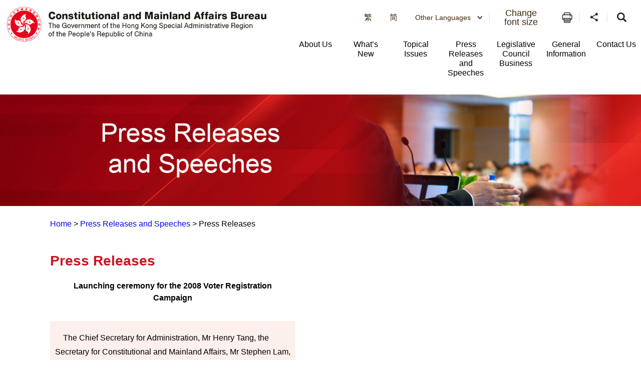

--- FILE ---
content_type: text/html
request_url: https://www.cmab.gov.hk/en/press/press_1767.htm
body_size: 5503
content:
<!DOCTYPE html>
<html
  data-wf-site="5b19fab1f61624266a04756c"
  data-wf-page="5b19fab1f61624e5c7047722"
  lang="en"
>
  <head>
    <meta http-equiv="Content-Type" content="text/html; charset=utf-8" />
    <title>Press Releases (1767) </title>
    <meta content="Press Releases (1767) - CMAB" property="og:title" />

    <meta name="date" content="2024-10-21T00:00:00+08:00" />
    <link href="/css/new.css" rel="stylesheet" type="text/css" />
    <meta name="viewport" content="width=device-width, initial-scale=1" />
    <link
      type="text/css"
      rel="stylesheet"
      href="/css/jplayer.blue.monday.css"
    />
    <link type="text/css" rel="stylesheet" href="/css/swiper.min.css" />
    <meta http-equiv="X-UA-Compatible" content="IE=edge" />
    <meta name="format-detection" content="telephone=no" />
    <link
      href="/css/jplayer.blue.monday.css"
      rel="stylesheet"
      type="text/css"
    />
    <link href="/css/swiper.min.css" rel="stylesheet" type="text/css" />
    <link href="/css/iziModal.min.css" rel="stylesheet" type="text/css" />
    <link href="/css/normalize.css" rel="stylesheet" type="text/css" />
    <link href="/css/components.css" rel="stylesheet" type="text/css" />
    <link href="/css/cmab.css" rel="stylesheet" type="text/css" />
    <link href="/css/new.css" rel="stylesheet" type="text/css" />
    <link href="/css/swiper-and-marquee.css" rel="stylesheet" type="text/css" />
    <link
      href="/css/hahd_photo_gallary_lightbox.css"
      rel="stylesheet"
      type="text/css"
    />
    <link
      href="/css/main_site_footer_sitemap.css"
      rel="stylesheet"
      type="text/css"
    />

    <script src="/js/webfont.js"></script>
    <script src="/js/common.js"></script>

    <link href="/images/favicon.ico" rel="shortcut icon" type="image/x-icon" />
    <!--icon setting-->
    <!-- move from footer_include_common.shtml 20181210 -->
    <script src="/js/jquery-3.7.1.min.js"></script>
    <script src="/js/qrcode.js"></script>

    <!-- gep map -->
    <link href="/css/leaflet.css" rel="stylesheet" type="text/css" />
    <script src="/js/leaflet.js" type="text/javascript"></script>
    <!-- End gep map -->
    <script src="/js/aes_key.js"></script>

    <!-- [if lte IE 9]><script src="/js/placeholders.min.js"></script><![endif] -->

    <!-- added existing js 20181211 -->
    <script src="/tc/common/js/common.js"></script>
    <script src="/tc/common/js/hahd.js"></script>
    <script src="/tc/common/js/popupBox.js"></script>

    <!-- for add footer sitemap -->
    <script src="/js/main_site_footer_sitemap.js"></script>
    <link
      href="/css/main_site_footer_sitemap.css"
      rel="stylesheet"
      type="text/css"
    />

    <link rel="stylesheet" type="text/css" href="/css/monochromestyle.css" />
  </head>

  <body class="main_body">
    <div class="wrapper" id="top">
      <h1 class="a11y--hidden">Press Releases (1767)</h1>
      
      <div data-section="" class="componet_header">
        <script
          src="/tc/common/js/jquery.fancybox-3.4.1.js"
          type="text/javascript"
        ></script>
        <script
          src="/tc/common/js/jcarousellite_1.1.js"
          type="text/javascript"
        ></script>
        <link
          media="screen"
          href="/tc/common/css/jquery.fancybox-3.4.1.css"
          type="text/css"
          rel="stylesheet"
        />

        <script type="text/javascript">
          $(document).ready(function () {
            $(".videoboxes").fancybox({
              width: 512,
              height: 288,
              autoSize: false,
              transitionIn: "none",
              transitionOut: "none",
              type: "iframe",
              padding: 0,
            });
          });
          function checkEnterKeyAndSearchLocator(e) {
            if (e.keyCode == 13) {
              //Press Enter
              searchLocator();
            }
          }
          function searchLocator() {
            window.location.href =
              "/tc/global-elements/estate-locator/index.html?keyword=" +
              document.getElementById("estate_text").value;
            //document.estateLocatorForm.submit();
          }
        </script>

        <style>
          .deskstop_logo.fifthylogo {
            margin-top: 3px;
          }

          .deskstop_logo.fifthylogo img {
            height: 45px;
          }

          .mob_logo.fifthylogo {
            margin-top: 6px;
            padding: 0;
          }

          .mob_logo.fifthylogo img {
            max-width: 50px;
            width: 100%;
          }

          .mob_logo {
            max-width: 60%;
            width: auto;
          }

          @media screen and (max-width: 640px) {
            .mob_logo {
              width: auto;
            }
          }

          @media screen and (max-width: 520px) {
            .mob_logo {
              width: auto;
            }
          }

          @media screen and (max-width: 480px) {
            .mob_logo {
              width: auto;
            }

            .mob_logo.fifthylogo img {
              max-width: 45px;
              width: 100%;
            }

            .mob_logo.fifthylogo {
              margin-top: 6px;
            }
          }

          @media screen and (max-width: 375px) {
            .mob_logo {
              max-width: 58%;
              width: auto;
            }

            .mob_logo.fifthylogo {
              width: 10%;
              margin-top: 9px;
            }
          }
        </style>

        <div class="full_header w-clearfix"></div>

        <img src="/images/Bar_01_tc.jpg" style="width: 100%" />
        <div class="container" style="margin-left: 280px; margin-right: 280px">
          <a class="Link" href="../">主頁</a> > Press Releases (1767) - CMAB
          <div><table border="0" style="width:490px">
<tr>
<td align="center" class="in"><b>Launching ceremony for the 2008 Voter Registration Campaign</b><br/><br/></td>
</tr>
<tr>
<td class="in">
<p>
    The Chief Secretary for Administration, Mr Henry Tang, the Secretary for Constitutional and Mainland Affairs, Mr Stephen Lam, and the Chairman of the Electoral Affairs Commission, Mr Justice Pang Kin-kee, officiated at the launching ceremony for the 2008 Voter Registration Campaign this afternoon (April 5).
</p>
<p>
    Speaking at the ceremony, Mr Tang called on eligible residents who have yet to register as voters, to sign up before the registration deadline on May 16, so that they could vote in the Legislative Council election in September.
</p>
<p>
    He also reminded those registered voters who had changed addresses to inform the Registration and Electoral Office (REO) by June 30. 
</p>
<p>
    The Director of Home Affairs, Mrs Pamela Tan; the Acting Director of Broadcasting, Ms Gracie Foo; and Voter Registration Ambassadors Denise Ho, Alex Fong, Shek Sau and Louisa So, also took part in the campaign launching. A number of Legislative Council Members, District Council Chairmen and Vice-chairmen showed up to support the campaign.
</p>
<p>
    A number of canto-pop singers and the "young politicians" from a Radio Television Hong Kong (RTHK) radio programme performed at the ceremony and helped promote the voter registration messages.
</p>
<p>
    The ceremony was jointly organised by the Constitutional and Mainland Affairs Bureau and RTHK. The REO also set up voter registration counters at the event venue at New Town Plaza, Sha Tin.
</p>
<p>
Ends/Saturday, April 5, 2008
</p>
</td>
</tr>
</table></div>
        </div>
      </div>
    </div>
    <!--footer banner-->

    <div
      class="bottom_usefullinking bottom-sliderpromo-home bottom_usefullinking_slider desktop_display"
    >
      <div class="bottom_sliderpromo_inner">
        <div
          class="promo_slider w-slider"
          data-infinite="1"
          data-duration="500"
          data-autoplay="0"
          data-animation="slide"
          data-delay="10000"
        >
          <div class="w-slider-mask w-slider-mask_with_margin">
            <div class="promo_slide_content w-slide usefulLink_slide_contents">
              <a
                class="btn_promobanner w-inline-block"
                href="javascript:openWindow('#')"
              >
                <div class="btn_promoimg">
                  <img
                    src="/assets/images/banner/equal_opportuities_2425.jpg"
                    style="width: 260px; height: auto; margin-right: 10px"
                    alt="平等機會 "
                    title="平等機會"
                  />
                </div>
              </a>
            </div>
            <div class="promo_slide_content w-slide usefulLink_slide_contents">
              <a
                class="btn_promobanner w-inline-block"
                href="javascript:openWindow('#')"
              >
                <div class="btn_promoimg">
                  <img
                    src="/assets/images/banner/banner-cmab-bayarea.jpg"
                    style="width: 260px; height: auto"
                    alt="粵港澳大灣區"
                    title="粵港澳大灣區"
                  />
                </div>
              </a>
            </div>
            <div class="promo_slide_content w-slide usefulLink_slide_contents">
              <a
                class="btn_promobanner w-inline-block"
                href="javascript:openWindow('#')"
              >
                <div class="btn_promoimg">
                  <img
                    src="/assets/images/banner/sexual_orientation.gif"
                    style="width: 260px; height: auto"
                    alt="消除性傾向歧視"
                    title="消除性傾向歧視"
                  />
                </div>
              </a>
            </div>
            <div class="promo_slide_content w-slide usefulLink_slide_contents">
              <a
                class="btn_promobanner w-inline-block"
                href="javascript:openWindow('#')"
              >
                <div class="btn_promoimg">
                  <img
                    src="/assets/images/banner/Banner_06_TC.png"
                    style="width: 260px; height: auto"
                    alt="港台經濟文化合作協進會"
                    title="港台經濟文化合作協進會"
                  />
                </div>
              </a>
            </div>
          </div>
          <div
            class="promo_banner_left_arrow useful_link_left_arrow w-slider-arrow-left"
          >
            <div class="w-icon-slider-lefts">
              <img src="/assets/images/btn/btn_left_2.svg" alt="Left Button" />
            </div>
          </div>
          <div
            class="promo_banner_right_arrow useful_link_right_arrow w-slider-arrow-right"
          >
            <div class="w-icon-slider-rights">
              <img src="/assets/images/btn/btn_right_2.svg" alt="Left Button" />
            </div>
          </div>
          <div class="slider_news_nav w-slider-nav"></div>
        </div>
      </div>
    </div>

    <div
      class="bottom_usefullinking bottom-sliderpromo-home bottom_usefullinking_slider desktop_display"
    >
      <div class="bottom_sliderpromo_inner">
        <div
          class="promo_slider w-slider"
          data-infinite="1"
          data-duration="500"
          data-autoplay="0"
          data-animation="slide"
          data-delay="10000"
        >
          <div class="w-slider-mask w-slider-mask_with_margin">
            <div class="promo_slide_content w-slide usefulLink_slide_content">
              <a
                class="btn_promobanner w-inline-block"
                href="javascript:openWindow('https://www.policyaddress.gov.hk/2024/tc/ ')"
              >
                <div class="btn_promoimg">
                  <img
                    src="/tc/common/image/home/banner-thumb/Policy-Adress-2024_TC.jpg"
                    style="width: 104.5px"
                    alt="行政長官 2024 年施政報告 "
                    title="行政長官 2024 年施政報告 "
                  />
                </div>
              </a>
            </div>
            <div class="promo_slide_content w-slide usefulLink_slide_content">
              <a
                class="btn_promobanner w-inline-block"
                href="javascript:openWindow('https://www.budget.gov.hk/2024/chi/index.html ')"
              >
                <div class="btn_promoimg">
                  <img
                    src="/tc/common/image/home/banner-thumb/BD202425_TC_02.png"
                    style="width: 104.5px"
                    alt="2024-25年度財政預算案"
                    title="2024-25年度財政預算案"
                  />
                </div>
              </a>
            </div>
            <div class="promo_slide_content w-slide usefulLink_slide_content">
              <a
                class="btn_promobanner w-inline-block"
                href="javascript:openWindow('https://www.hb.gov.hk/tc/index.html')"
              >
                <div class="btn_promoimg">
                  <img
                    src="/tc/common/image/home/banner-thumb/hb-tc.jpg"
                    style="width: 104.5px"
                    alt="房屋局"
                    title="房屋局"
                  />
                </div>
              </a>
            </div>
            <div class="promo_slide_content w-slide usefulLink_slide_content">
              <a
                class="btn_promobanner w-inline-block"
                href="javascript:openWindow('https://www.hb.gov.hk/tc/policy/housing/policy/light_public_housing/index.html')"
              >
                <div class="btn_promoimg">
                  <img
                    src="/tc/common/image/home/banner-thumb/LPH.jpg"
                    style="width: 104.5px"
                    alt="簡約公屋"
                    title="簡約公屋"
                  />
                </div>
              </a>
            </div>
            <div class="promo_slide_content w-slide usefulLink_slide_content">
              <a
                class="btn_promobanner w-inline-block"
                href="javascript:openWindow('https://www.hb.gov.hk/tc/policy/housing/policy/transitional/index.html')"
              >
                <div class="btn_promoimg">
                  <img
                    src="/tc/common/image/home/banner-thumb/transitional-housing-tc.jpg"
                    style="width: 104.5px"
                    alt="過渡性房屋"
                    title="過渡性房屋"
                  />
                </div>
              </a>
            </div>
            <div class="promo_slide_content w-slide usefulLink_slide_content">
              <a
                class="btn_promobanner w-inline-block"
                href="javascript:openWindow('https://www.srpa.gov.hk/tc/publicity-materials/dummies-guide.html ')"
              >
                <div class="btn_promoimg">
                  <img
                    src="/tc/common/image/home/banner-thumb/First-hand Residential Properties_TC.png"
                    style="width: 104.5px"
                    alt="買一手樓懶人包"
                    title="買一手樓懶人包"
                  />
                </div>
              </a>
            </div>
            <div class="promo_slide_content w-slide usefulLink_slide_content">
              <a
                class="btn_promobanner w-inline-block"
                href="javascript:openWindow('https://cpas.icac.hk/ZH/Info/TP_Library?cate_id=10025')"
              >
                <div class="btn_promoimg">
                  <img
                    src="/common/image/home/banner-thumb/Integrity Charter Icon-5.12.2023.jpg"
                    style="width: 104.5px"
                    alt="「誠」建約章2.0"
                    title="「誠」建約章2.0"
                  />
                </div>
              </a>
            </div>
            <div class="promo_slide_content w-slide usefulLink_slide_content">
              <a
                class="btn_promobanner w-inline-block"
                href="javascript:openWindow('https://www.smartcity.gov.hk/tc.html ')"
              >
                <div class="btn_promoimg">
                  <img
                    src="/tc/common/image/home/banner-thumb/smartcity_TC.png"
                    style="width: 104.5px"
                    alt="香港智慧城市專門網站"
                    title="香港智慧城市專門網站"
                  />
                </div>
              </a>
            </div>
            <div class="promo_slide_content w-slide usefulLink_slide_content">
              <a
                class="btn_promobanner w-inline-block"
                href="javascript:openWindow('https://nslexhibition.hk ')"
              >
                <div class="btn_promoimg">
                  <img
                    src="/tc/common/image/home/banner-thumb/National Security Law_TC.png"
                    style="width: 104.5px"
                    alt="《香港國安法》頒布四周年展覽 "
                    title="《香港國安法》頒布四周年展覽 "
                  />
                </div>
              </a>
            </div>
            <div class="promo_slide_content w-slide usefulLink_slide_content">
              <a
                class="btn_promobanner w-inline-block"
                href="javascript:openWindow('https://aqoreview.hk/')"
              >
                <div class="btn_promoimg">
                  <img
                    src="/tc/common/image/home/banner-thumb/AQOsReview.png"
                    style="width: 104.5px"
                    alt="2030空氣質素指標檢討 公眾諮詢 "
                    title="2030空氣質素指標檢討 公眾諮詢 "
                  />
                </div>
              </a>
            </div>
            <div class="promo_slide_content w-slide usefulLink_slide_content">
              <a
                class="btn_promobanner w-inline-block"
                href="javascript:openWindow('https://www.constructionhk.org/tc/')"
              >
                <div class="btn_promoimg">
                  <img
                    src="/tc/common/image/home/banner-thumb/Constructionhk.png"
                    style="width: 104.5px"
                    alt="看「建」未來  「築」及生活 &ndash; 香港建造業推廣計劃"
                    title="看「建」未來  「築」及生活 &ndash; 香港建造業推廣計劃"
                  />
                </div>
              </a>
            </div>
            <div class="promo_slide_content w-slide usefulLink_slide_content">
              <a
                class="btn_promobanner w-inline-block"
                href="javascript:openWindow('https://www.hygieneblackspots.gov.hk/hygiene-black-spots/page/highlights')"
              >
                <div class="btn_promoimg">
                  <img
                    src="/common/image/home/banner-thumb/ViewingHygieneBlackSpots.jpg"
                    style="width: 104.5px"
                    alt="檢視衞生黑點"
                    title="檢視衞生黑點"
                  />
                </div>
              </a>
            </div>
            <div class="promo_slide_content w-slide usefulLink_slide_content">
              <a
                class="btn_promobanner w-inline-block"
                href="javascript:openWindow('https://www.chp.gov.hk/tc/features/102465.html')"
              >
                <div class="btn_promoimg">
                  <img
                    src="/tc/common/image/home/banner-thumb/fight-against-coronavirus.jpg"
                    style="width: 104.5px"
                    alt="同心抗疫"
                    title="同心抗疫"
                  />
                </div>
              </a>
            </div>
            <div class="promo_slide_content w-slide usefulLink_slide_content">
              <a
                class="btn_promobanner w-inline-block"
                href="javascript:openWindow('https://www.nsed.gov.hk/index.php?l=tc')"
              >
                <div class="btn_promoimg">
                  <img
                    src="/tc/common/image/home/banner-thumb/nsed.jpg"
                    style="width: 104.5px"
                    alt="全民國家安全教育日"
                    title="全民國家安全教育日"
                  />
                </div>
              </a>
            </div>
            <div class="promo_slide_content w-slide usefulLink_slide_content">
              <a
                class="btn_promobanner w-inline-block"
                href="javascript:openWindow('https://www.sehk.gov.hk/')"
              >
                <div class="btn_promoimg">
                  <img
                    src="/tc/common/image/home/banner-thumb/sehk.gif"
                    style="width: 104.5px"
                    alt="社企有建樹　你我都支持"
                    title="社企有建樹　你我都支持"
                  />
                </div>
              </a>
            </div>
            <div class="promo_slide_content w-slide usefulLink_slide_content">
              <a
                class="btn_promobanner w-inline-block"
                href="javascript:openWindow('https://www.nd.gov.hk/tc/CBD.html')"
              >
                <div class="btn_promoimg">
                  <img
                    src="/tc/common/image/home/banner-thumb/No_CBD.png"
                    style="width: 104.5px"
                    alt="立法管制大麻二酚（CBD）"
                    title="立法管制大麻二酚（CBD）"
                  />
                </div>
              </a>
            </div>
            <div class="promo_slide_content w-slide usefulLink_slide_content">
              <a
                class="btn_promobanner w-inline-block"
                href="javascript:openWindow('http://www.cashallowance.gov.hk/tc/index.html')"
              >
                <div class="btn_promoimg">
                  <img
                    src="/tc/common/image/home/banner-thumb/cash-allowance-trial-scheme.jpg"
                    style="width: 104.5px"
                    alt="現金津貼試行計劃"
                    title="現金津貼試行計劃"
                  />
                </div>
              </a>
            </div>
            <div class="promo_slide_content w-slide usefulLink_slide_content">
              <a
                class="btn_promobanner w-inline-block"
                href="javascript:popup800600Scroll('/tc/global-elements/inclusive-organisations-recognition-scheme/index.html')"
              >
                <div class="btn_promoimg">
                  <img
                    src="/tc/common/image/home/banner-thumb/Employer-Organisation-logo.gif"
                    style="width: 104.5px"
                    alt="共融機構嘉許計劃"
                    title="共融機構嘉許計劃"
                  />
                </div>
              </a>
            </div>
            <div class="promo_slide_content w-slide usefulLink_slide_content">
              <a
                class="btn_promobanner w-inline-block"
                href="javascript:popup800600Scroll('/tc/global-elements/caring-organisation/index.html')"
              >
                <div class="btn_promoimg">
                  <img
                    src="/common/image/home/banner-thumb/caring-org-15yrs.jpg"
                    style="width: 104.5px"
                    alt="同心展關懷"
                    title="同心展關懷"
                  />
                </div>
              </a>
            </div>
            <div class="promo_slide_content w-slide usefulLink_slide_content">
              <a
                class="btn_promobanner w-inline-block"
                href="javascript:popup800600Scroll('/tc/global-elements/manpower-developer/index.html')"
              >
                <div class="btn_promoimg">
                  <img
                    src="/tc/common/image/home/banner-thumb/Manpower-Developer.gif"
                    style="width: 75.5px"
                    alt="人才企業嘉許計劃"
                    title="人才企業嘉許計劃"
                  />
                </div>
              </a>
            </div>
            <div class="promo_slide_content w-slide usefulLink_slide_content">
              <a
                class="btn_promobanner w-inline-block"
                href="javascript:openWindow('https://www.iamsmart.gov.hk/tc/')"
              >
                <div class="btn_promoimg">
                  <img
                    src="/common/image/home/banner-thumb/Banner_iAMSmart85x50.jpg"
                    style="width: 104.5px"
                    alt="使用智方便　生活新體驗"
                    title="使用智方便　生活新體驗"
                  />
                </div>
              </a>
            </div>
            <div class="promo_slide_content w-slide usefulLink_slide_content">
              <a
                class="btn_promobanner w-inline-block"
                href="javascript:openWindow('https://www.cmab.gov.hk/improvement/tc/home/index.html')"
              >
                <div class="btn_promoimg">
                  <img
                    src="/tc/common/image/home/banner-thumb/eletoral.png"
                    style="width: 104.5px"
                    alt="完善選舉制度　落實愛國者治港"
                    title="完善選舉制度　落實愛國者治港"
                  />
                </div>
              </a>
            </div>
            <div class="promo_slide_content w-slide usefulLink_slide_content">
              <a
                class="btn_promobanner w-inline-block"
                href="javascript:openWindow('https://www.isd.gov.hk/nationalsecurity/chi/')"
              >
                <div class="btn_promoimg">
                  <img
                    src="/tc/common/image/home/banner-thumb/Safeguarding-National-Security.jpg"
                    style="width: 104.5px"
                    alt="維護國家安全"
                    title="維護國家安全"
                  />
                </div>
              </a>
            </div>
          </div>
          <div
            class="promo_banner_left_arrow useful_link_left_arrow w-slider-arrow-left"
          >
            <div class="w-icon-slider-lefts">
              <img src="/assets/images/btn/btn_left_2.svg" alt="Left Button" />
            </div>
          </div>
          <div
            class="promo_banner_right_arrow useful_link_right_arrow w-slider-arrow-right"
          >
            <div class="w-icon-slider-rights">
              <img
                src="/assets/images/btn/btn_right_2.svg"
                alt="Right Button"
              />
            </div>
          </div>
          <div class="slider_news_nav w-slider-nav"></div>
        </div>
      </div>
    </div>

    <script type="text/javascript" src="/common/js/serverDate.js"></script>
    <script type="text/javascript">
      var st = srvTime();
      var sdate = new Date(st);
      var sys_last_revision_text =
        " 2024 © 政制及內地事務局 | 修訂日期： " + date_ddmmmyy(sdate, "tc");
    </script>
    <div class="componet_footer">
      <div class="footer">
        <div class="footer_inner">
          <div class="footer_copyright w-clearfix">
            <div class="footer_copyright_copyrightlinking">
              <a href="#" class="btn_copyright_linking w-inline-block">
                <div>公開資料</div>
              </a>
              <a
                href="#"
                target="_blank"
                class="btn_copyright_linking w-inline-block"
              >
                <div>私隱政策</div>
              </a>
              <a
                href="#"
                target="_blank"
                class="btn_copyright_linking w-inline-block"
              >
                <div>免責聲明</div>
              </a>

              <a href="#" class="btn_copyright_linking noborder w-inline-block">
                <div>網頁指南</div>
              </a>
              <br />

              <div class="btn_footer_revision">
                <div class="footer_revision"></div>
              </div>
            </div>
            <div class="footer_copyright_version w-clearfix">
              <div class="w3clogo"></div>
              <a
                href="#"
                class="brandhk_logo w-inline-block"
                title="無障礙網頁聲明"
              >
                <img
                  src="/assets/images/banner/gold.png"
                  width="150"
                  style="max-width: none"
                  alt="無障礙網頁聲明"
                />
              </a>
              <a
                href="javascript:openWindow('https://www.brandhk.gov.hk/html/tc/index.html')"
                class="brandhk_logo w-inline-block"
                title="香港品牌 – 亞洲國際都會"
              >
                <img
                  src="/images/logo1.svg"
                  width="150"
                  style="max-width: none"
                  alt="香港品牌 – 亞洲國際都會"
                />
              </a>
            </div>
          </div>
        </div>
      </div>
    </div>
    <!-- <a href="#" class="btn_backtotop tc w-inline-block"><div>頁首</div></a> -->

    <script src="/js/cmab.js"></script>
    <script src="/js/hahd_photo_gallary_lightbox.js"></script>
    <script src="/js/breadcrumb_tc.js"></script>
    <script src="/js/jplayer/jquery.jplayer.min.js"></script>
    <script src="/js/jplayer/jplayer.playlist.min.js"></script>
    <script src="/js/swfobject.js"></script>
    <script src="/js/swiper.min.js"></script>
    <script src="/js/iziModal.min.js"></script>

    <script>
      globalUpdate();
    </script>

    <script src="/js/jplayer/jquery.jplayer.js"></script>
    <script src="/js/swiper.min.js"></script>
    <script>
      $(function () {
        $(".index_faq_dropdown_toggle .opened")
          .removeClass("w-close")
          .addClass("w--open");
        $(".index_faq_dropdown .opened")
          .removeClass("w-close")
          .addClass("w--open");
      });
    </script>
    <script>
      document.querySelectorAll(".leftMeunNav-link").forEach((link) => {
        link.addEventListener("click", function (event) {
          const dropdown = this.nextElementSibling;
          const isExpanded = this.getAttribute("aria-expanded") === "true";

          dropdown.style.display = isExpanded ? "none" : "block";

          this.setAttribute("aria-expanded", !isExpanded);
        });
      });
    </script>
    <script src="/js/monochrome.js" type="text/javascript"></script>
    <div
      data-template="pop-up"
      data-border-radius="10"
      data-prod-unit="87"
      class="isd-promotion"
    ></div>
    <script src="https://promotion.isd.gov.hk/resources/isd-ps-sdk.min.js"></script>
    <script src="/js/header.js"></script>
    <script src="/js/sitemap.js"></script>
  </body>
</html>


--- FILE ---
content_type: text/css
request_url: https://www.cmab.gov.hk/css/common.css
body_size: 4421
content:
/* .clearfix {
    overflow: auto;
}
.clearfix::after {
    content: "";
    clear: both;
    display: table;
} */
.clearfix:after {
  visibility: hidden;
  display: block;
  font-size: 0;
  content: " ";
  clear: both;
  height: 0;
}
* html .clearfix             { zoom: 1; } /* IE6 */
*:first-child+html .clearfix { zoom: 1; } /* IE7 */

.clf_table img{
	min-width:100%;
}

#sizecontrol>table{
	margin:0 auto;
	background-color:#fff;
}
a.leftmenu_item{
	display:block;
	padding:10px 20px;
	color:#fff;
	text-decoration:none;
	background:url('../images/nav_over2.jpg') repeat-y 0 0 #15568E;
	font-size:0.8em;
	border-top:1px solid #999;
	border-left:1px solid #999;
	border-right:1px solid #999;
}
a.leftmenu_item:hover, a.leftmenu_item.selected{
	color:#020063;
	background:url('../images/nav_over3.jpg') repeat-y 0 0 #fff;
}
a.leftmenu_item.hasChild{
	background:url('../images/nav_over2_has_child.jpg') no-repeat 0 0 #15568E;
}
a.leftmenu_item.hasChild:hover, a.leftmenu_item.hasChild.selected, .picTD.active a.leftmenu_item.hasChild{
	color:#020063;
	background:url('../images/nav_over3_has_child.jpg') no-repeat 0 0 #fff;
}
/* .txt_ssize + a.subMenu_item{}
.txt_msize + a.subMenu_item{}
.txt_lsize + a.subMenu_item{} */
a.subMenu_item{
	display:block;
	padding:10px 20px;
	color:#fff;
	text-decoration:none;
	background:url('../images/nav_over2.jpg') repeat-y 50% 50%;
	background-size:100%;
	font-size:0.8em;
	border-top:1px solid #333;
	border-left:1px solid #333;
	border-right:1px solid #333;
	width:153px;
}
a.subMenu_item:hover{
	color:#020063;
	background:url('../images/nav_over3.jpg') repeat-y 50% 50%;
	background-size:100%;
}
.LeftLayerWrap{
	border-bottom:1px solid #333 !important;
}
.leftmenu_wrap{
	border-bottom:1px solid #999;
}
a.banner_gallery{
	display:block;
	background:url('../images/Btn-Gallery.png') no-repeat 0 0;
	width:78px;
	height:60px;
	text-decoration:none;
	padding-left:60px;
	margin:5px 0 0 8px;
	line-height:60px;
	font-size:1em;
	color:#0d76a3;
}
a.banner_gallery:hover{
	background:url('../images/Btn-Gallery.png') no-repeat 0 100%;
	color:#409e54;
}
div.social-media{
    margin:5px 0 10px 0;
    text-align: center;
}
div.social-media a{
    text-decoration: none;
}
div.social-media a img{
    width:48px;
}
img.gallery_index_thumb{
	width:120px;
}
/******** Home ********/
body.home .slide_wrap{
	/* display:table;
	table-layout:fixed; */
	width:100%;
	margin-bottom:20px;
}
body.home .slide_wrap>div{
	/* display:table-cell; */
	border:1px solid #bbb;
	height:245px;
}
body.home .stage{
	float:left;
	width:357px;
}
body.home .stage .caption{
	text-align:center;
	height:30px;
	line-height:30px;
	font-size:0.85em;
	padding:0 5px;
	overflow:hidden;
	text-overflow:ellipsis;
	white-space:nowrap;
}
body.home .stage .slide_img{
	width:100%;
	max-height:200px;
}
body.home .stage .bx-wrapper{
	border:0;
	box-shadow:none;
	margin:0;
}
body.home .stage .bx-wrapper .bx-pager, body.home .stage .bx-wrapper .bx-controls-auto{
	bottom:-41px;
}
body.home .stage .bx-wrapper .bx-pager.bx-default-pager a{
	background-color:#c48ec8;
	width:7px;
	height:7px;
}
body.home .stage .bx-wrapper .bx-prev{
	content:"<";
	background:none;
}
body.home .stage .bx-wrapper .bx-next{
	content:">";
	background:none;
}
body.home .stage:hover .bx-wrapper .bx-controls-direction a{
	visibility:visible;
}
body.home .stage .bx-wrapper .bx-controls-direction a{
	color: #FFF;
	font-size: 12px;
	letter-spacing: 0.3em;
	text-transform: uppercase;
	border-radius: 4px;
	cursor: pointer;
	border: none;
	background: rgba(0, 0, 0, 0.4);
	padding: 8px 14px;
	width:auto;
	height:auto;
	text-decoration:none;
	text-indent: 0;
	visibility:hidden;
}
body.home .stage .bx-wrapper .bx-pager.bx-default-pager a:hover, body.home .stage .bx-wrapper .bx-pager.bx-default-pager a.active, body.home .stage .bx-wrapper .bx-pager.bx-default-pager a:focus{
	background-color:#ccc;
}
body.home .whats_new{
	float:right;
	width:240px;
	margin-left:5px;
	background-color:#EFEFEF;
}
body.home div.whats_new div.box-title{
    /*background-color: #8E4A17;*/
    background-color: #FF9100;
    /*background-color: rgb(223, 146, 47);*/
    padding:0 10px;
	line-height:38px;
    /* font-size: 1.2em; */
	font-size: 1em;
    font-weight: bold;
    /*color:white;*/
	color:#5C3400;
}
body.home div.whats_new div.box-title a.more{
    /* font-size: 1em; */
    font-weight: normal;
    float: right;
    /*color: rgb(45, 69, 206);*/
	color: #22359C;
	/*color: #ffcf70;*/
}
body.home div.whats_new div.box-content{
    padding:10px 5px 10px 10px;
	font-size: 0.85em;
}
body.home div.whats_new div.box-content .scroll-pane{
	height:187px;
}
body.home div.whats_new div.box-content span.date{
    display: block;
    color:#555;
    margin-top:10px;
    font-size: 9px;
}
body.home div.whats_new div.box-content span.date:first-child{
	margin-top:0;
}
body.home div.whats_new div.box-content .scroll-pane .jspVerticalBar{
	width:9px;
	background:none;
}
body.home div.whats_new div.box-content .scroll-pane .jspVerticalBar .jspDrag{
	background:url('../images/WhatsNew-Scrollbar.png') no-repeat 0 0;	
}
body.home div.whats_new div.box-content .scroll-pane .jspVerticalBar .jspTrack{
	background:none;
}
body.home div.whats_new div.box-content .scroll-pane .jspVerticalBar .jspTrack:before{
	content:"";
	position:absolute;
	width:1px;
	height:100%;
	top:0px;
	left:4px;
	background-color:#bbb;
}
body.home div.whats_new div.box-content .scroll-pane .jspVerticalBar .jspDrag.jspHover{
	background:url('../images/WhatsNew-Scrollbar.png') no-repeat 0 100%;	
}

body.home div.quick-links{
    padding:0 20px;
/*	margin-bottom:20px;*/
	margin:0 auto 20px auto;
	display:table;
	table-layout:fixed;
}
body.home div.quick-links>div{
	display:table-cell;
}
body.home div.quick-links div.quick-link-item-2{
    /* background-color: #0266AE; */
    /* height:120px; */
    width:125px;/*144px*/
    border-radius: 8px;
    margin:5px 8px;
    box-shadow: 0 2px 4px 0 rgba(0, 0, 0, 0.5);
    transition: 0.3s box-shadow;
    border-radius: 5px; /* 5px rounded corners */
    float: left;
}
body.home div.quick-links div.quick-link-item-2:hover{
    /* background-color: #024779; */
    box-shadow: 0 5px 10px 0 rgba(0, 0, 0,0.6);
}
body.home div.quick-links div.quick-link-item-2 img{
    display: block;
		width:100%;
    /*width:144px;*/
    /*height:80px;*/
		height:100%;
	border-radius:5px 5px 0 0;
}
body.home div.quick-links div.quick-link-item-2 a{
    text-decoration: none;
	display:block;
	height:100%;
}
body.home div.quick-links div.quick-link-item-2 div.caption, body.home div.quick-links div.quick-link-item-2 .caption{
    /* width:144px; */
    /* height:40px; */
	width:134px;
    font-size: 1em;
    color: #fff;
    text-align: center;
    /* margin-top:7px; */
	padding:5px;
	display: none;
}
/*body.home div.quick-links .button1{
    background-color: #1A51CE !important;
}
body.home div.quick-links .button1:hover{
    background-color: #1747B5 !important;
}*/
body.home div.quick-links .button4{
	background:url('../images/home/bn-iccpr-bg.png') no-repeat 50% 50%;
	background-size:cover;
}
body.home div.quick-links div.quick-link-item-2.button4 div.caption, body.home div.quick-links div.quick-link-item-2.button4 .caption{
	color:#323232;
	position:relative;
	top:50%;
	transform:translateY(-50%);
}
body.home .txt_msize div.quick-links div.quick-link-item-2.button4 div.caption, body.home .txt_msize div.quick-links div.quick-link-item-2.button4 .caption{ font-size:14px;}
body.home div.quick-links .button2{
    /* background-color: #1AB239 !important; */
	background:url('../images/home/bg.png') no-repeat 50% 50%;
	background-size:cover;
}
body.home div.quick-links div.quick-link-item-2.button2 div.caption, body.home div.quick-links div.quick-link-item-2.button2 .caption{
	color:#8A593B;
	font-weight:bold;
	position:relative;
	top:50%;
	transform:translateY(-50%);
}
body.home div.quick-links .button2:hover{
    background-color: #138229 !important;
}
body.home div.quick-links .button3{
   /*  background-color: #8F10B7 !important; */
}
body.home div.quick-links .button3:hover{
   /*  background-color: #7A0D9C !important; */
}
body.home div.quick-links .quick-link-item-2.button5 img{
    height:100%;
}
body.home .icon_list{
    text-align: center;
    margin-top: 15px;
    margin-bottom: 15px;
    display: block;
	position: relative;
}
body.home .icon_list .prev_btn, body.home .icon_list .next_btn{
    background-color: #ffffff;
    color: #000000;
    width:30px;
    height:30px;
    /* top:-20px; */
	top:50%;
	transform:translateY(-50%);
    position: absolute;
    /* margin-left:20px;
    margin-right:20px; */
}
body.home .icon_list .prev_btn{
	left:20px;	
}
body.home .icon_list .next_btn{
	right:20px;
}
body.home .icon_list .group{
    display: inline;
}
body.home .icon_list .cBtn{
	display: block;
	background-color: #ffffff;
    color: #000000;
    width:26px;
    height:26px;
    /* top:-20px; */
	top:50%;
	transform:translateY(-50%);
    position: absolute;
	right: -80px;
	text-indent: -9999px;
	border: 2px outset rgb(118, 118, 118);
}
body.home .icon_list .cBtn.pause:before, body.home .icon_list .cBtn.pause:after{
	content: '';
	position: absolute;
	width: 2px;
	height: 12px;
	background: #000;
	top: 50%;
	transform:translateY(-50%);
}
body.home .icon_list .cBtn.pause:before{
	left: 9px;
}
body.home .icon_list .cBtn.pause:after{
	right: 9px;
}
body.home .icon_list .cBtn.play:before{
	content: '';
	position: absolute;
	width: 0;
	height: 0;
	border-style: solid;
	border-width: 6px 0 6px 8px;
	border-color: transparent transparent transparent #000;
	top: 50%;
	transform:translateY(-50%);
	left: 10px;
}
body.home .banner_list_wrapper{
	width:100%;
	margin-bottom:15px;
}
body.home .banner_list_wrapper .bx-wrapper{
	margin:0 auto;
	border:0;
	box-shadow:none;
}
body.home .banner_list .banner_slide{
	text-align:center;
	padding:0 2px;
}
body.home .banner_list .banner_slide img{
	display:inline-block;
}
/******** Home ********/

/******** Staff ********/
div.staff-detail-container{
   /*  margin-top:20px;
    text-align: justify;
    line-height: 2em; */
	margin:20px 5px 0 0;
}
/* div.staff-detail-container p,div.staff-detail-container ul li{
    font-size: 1.3em;
    margin-top: 15px;
    margin-bottom: 15px;
    margin-right:20px;
} */
div.staff-detail-container ul{
	padding-left:20px;
}
div.staff-detail-container ul li{
	margin-bottom:15px;
}
div.staff-detail-top{
	display:table;
	border-spacing:0;
}
div.name_and_title{
    /* display:inline-block; */
	display:table-cell;
	vertical-align:middle;
}
div.name_and_title p{
    margin:10px;
}
div.name_and_title p{
    /* top:-40px;
    position: relative; */
}
.underlined{
    text-decoration: underline;
}
.subordinate{
    padding-top:20px;
    padding-bottom:20px;
    text-align: center;
    background-color: #BEE8FF;
}
.subordinate h3{
    margin-bottom: 10px;
}
.subordinate.subordinate-1{
    width:550px;
    display: inline-block;
}
.subordinate.subordinate-2{
    width:278px;
    display: inline-block;
}
.subordinate.subordinate-3{
    width:185px;
    display: inline-block;
}
.subordinate.subordinate-4{
    width:138px;
    display: inline-block;
}
/* div.staff-detail-container ul{
    margin-left:30px;
    margin-right:10px;
    list-style: square outside url('images/bullet.png');
} */
div.organisation-tree{
    display: none;
}

img.profile{
    width:90px;
    height: 120px;
}
.content-photo ul{
    width:400px;
    float: left;
}
.content-photo img.profile{
    margin-top:20px;
    float: left;
}
/******** Staff ********/

/*VIDEOS*/
table.videoWrap{ width:100%;}
.videoWrap td{
	padding:10px;
	width:25%;
	vertical-align:top;
}
.videoWrap td a{ display:block;}
.videoWrap td span{ display:inline-block;}
.videoWrap td span.img{ font-size:0; line-height:0;}
.videoWrap td span.img img{ max-width:100%; width:100%;}
.videoWrap td span.txt{ padding:10px 0px; text-align:center; text-decoration:underline; width:100%;}
/*VIDEOS ends*/

/*** scroll table *****/
div.tableResponsive{
	max-width: 572px;
	width: 100%;
	position: relative;
	overflow-x: auto;
}
div.tableResponsive table{
	width: 99.9%;
	min-width: 572px;
}
/*** scroll table end *****/

#contentarea img{ max-width:100%;}

td.in.t_justify{
	text-align: justify;
	text-justify: inter-ideograph; /*this is an IE-only style*/
}
td.in.t_justify b{
	text-align: center;
	display: inline-block;
	width: 100%;
}
td.in.t_justify[align="center"]{
	text-align: center;
}

/*css added on 23/12/2019*/
.measure_hd{ color:#BA5D00; font-size:1.05em; font-weight:600;}
.measuresWrap{ margin-bottom:20px;}
.measuresWrap:before, .measuresWrap:after {
	content:"\0020";
	display:block;
	height:0;
	overflow:hidden;
}
.measuresWrap:after {
	clear:both;
}
.measuresWrap .icon{
	float:left;
	width:100px;
}
.measuresWrap .icon img{ width:100px; height:100px;}
.measuresWrap .measures{
	float:left;
	width:calc(100% - 110px);
	margin-left:10px;
}
.measuresWrap .measures > ul{
	padding-left:0;
	list-style:none;
}
.measuresWrap .measures > ul li{ position:relative; padding-left:20px; text-align:justify; text-justify:distribute; margin-bottom:10px;}
.measuresWrap .measures > ul li:before{
	content:'';
	width:5px;
	height:5px;
	background-color:#ff9933;
	border-radius:50%;
	position:absolute;
	left:8px;
	top:.65em;
}
/*year 2020 added*/
.logoCMAB{
	padding:5px 0 5px 15px;
	line-height:0;
	vertical-align:middle;
}
.logoCMAB img{ min-width:auto;}
.logoCMAB > a{ display:block;}
.logoBrandhk{
	padding:5px 0;
}
.logoBrandhk img{ min-width:auto;}
.hiddenTxt{ position:absolute; left:0; top:0; width:0; height:0; font-size:0; z-index:-1;}

/*home popup*/
.homePopup{
	width:100%;
	position:absolute;
	z-index:1900;
	top:100px;
	left:50%;
	transform:translateX(-50%);
	max-width:360px;
	padding:20px;
	display:none;	
}
.homePopup .popupContent img{ max-width:100%;}
.homePopup .popupClose {
	position:absolute;
	top:0;
	right:0;
	background-color:#0266AE;
	border-radius:50%;
	width:40px;
	height:40px;
	display:inline-block;
	text-indent:-9999px;
	z-index:1900;
	transition:background .3s ease 0s;
}
.homePopup .popupClose:hover{
	background-color:#318CA6;
}
.homePopup .popupClose:before, .homePopup .popupClose:after {
	content:'';
	height:2px;
	width:26px;
	display:block;
	background:#FFF;
	position:absolute;
	top:50%;
	left:50%;
	transform:rotate(-45deg) translate(-50%, -50%);
	-webkit-transform:rotate(-45deg) translate(-50%, -50%);
	transform-origin:left top;
	-webkit-transform-origin:left top;
	transition:background .3s ease 0s;
}
.homePopup .popupClose:after {
	transform:rotate(45deg) translate(-50%, -50%);
	-webkit-transform:rotate(45deg) translate(-50%, -50%);
}
.homePopup .popupClose:hover:before, .homePopup .popupClose:hover:after{
	/*background:#147929;*/
}
.homePopup .popupContent{ background-color:#fff;}
.homePopup .popupContent a{ line-height:0; display:block;}
.homePopup .popupContent a img{
	opacity:1;
	transition:opacity .3s ease 0s;
}
.homePopup .popupContent a:hover img{
	opacity:.85;
}

#stageSlider .caption > span{
	display:inline-block;
	vertical-align:middle;
}
#stageSlider .caption > span.newIcon{
	line-height:0;
	margin-right:5px;
}

a.btn-stream{
	display:inline-block;
	padding:10px 15px;
	text-align:center;
	color:#fff;
	background-color:#027CA1;
	text-decoration:none;
	transition:opacity .3s ease 0s;
}
a.btn-stream:hover, a.downloadBtn:hover{
	opacity:0.9;
}

#contentarea h2{
	text-align: justify;
}
a.downloadBtn{
	display:inline-block;
	padding:10px 15px;
	text-align:center;
	color:#fff;
	background-color:#A00002;
	text-decoration:none;
	transition:opacity .3s ease 0s;
	max-width: 100px;
	margin: 0 auto;
}
#contentarea h3.subhd{
	font-size: 1.05em;
}

.sr-only {
position:absolute;
left:-10000px;
top:auto;
width:1px;
height:1px;
overflow:hidden;
}

a.banner_blogs{
	width: 138px;
	display: flex;
	align-items:center; 
	background:url('../images/Btn-Blog.png') no-repeat 0 0;
	/*width:78px;*/
	height:60px;
	text-decoration:none;
	padding-left:60px;
	margin:5px 0 0 8px;
	font-size:1em;
	color:#0d76a3;
}
a.banner_blogs:hover{
	background-position:0 100%;
	color:#409e54;
}
#contentarea{
	padding-bottom:180px;
}
.txt_lsize #contentarea{
	padding-bottom:200px;
}
#back_top_top{ 
	position:fixed;
	right:20px;
	bottom:20px;
	text-indent:-9999px;
	text-align: left;
	background-color:rgba(21, 86, 142,.8);
	width:40px;
	height:40px;
	z-index:-1;
	opacity:0;
	-webkit-transition: opacity 0.4s ease 0s;
	transition: opacity 0.4s ease 0s;	
}
#back_top_top.fixed{
	bottom:inherit;
	top: -45px;
	right:5px;
	position:absolute;
}
#back_top_top.active{ opacity:1; z-index:3000;}
#back_top_top:before{
	content:'';
	border:2px solid rgba(255,255,255,.85);
	width:12px;
	height:12px;
	display:block;
	border-right-width:0;
	border-bottom-width:0;
	left:50%;
	top:50%;
	position:absolute;
	transform:rotate(45deg) translate(-50%,-50%);
	-webkit-transform:rotate(45deg) translate(-50%,-50%);
	transform-origin:left top;	
	-webkit-transform-origin:left top;	
}
#leftHeader{ padding-top: 10px!important;}
#header{ padding: 5px 0 10px 15px!important;}
#cmabLogo{ display:block;}
#cmabLogo img{ height: 46px;}
#rightLinks .revDate{ margin: 0 0 10px;}
ol{ padding-left: 20px;}
ol li{ margin-bottom: 5px;}
ol li ol{ margin-bottom: 10px;}
ol li li:first-child{ margin-top: 5px;}


a.supLink{
	text-decoration: none;
}
a.supLink sup{
	text-decoration: underline;
}

p.note{
	font-size: 8pt!important;
}
sup.note{
	font-size: 7pt!important;
}

.txt_msize p.note{
	font-size: 10pt!important;
}
.txt_msize sup.note{
	font-size: 9pt!important;
}

.txt_lsize p.note{
	font-size: 12pt!important;
}
.txt_lsize sup.note{
	font-size: 11pt!important;
}


.accordion-wrap{
	margin-top: 30px;
}
.accordion-item{
	margin-bottom: 15px;
	border-radius: 10px;
	overflow: hidden;
}

.accordion-item a.accordion-title{
	background-color: #2076b7;
	color: #fff!important;
	font-weight: 700;
	padding: 10px 15px;
	padding-right: 30px;
	display: block;
	/* width: calc(100% - 45px); */
	text-decoration: none;
	position: relative;
}

.accordion-item a.accordion-title:before, .accordion-item a.accordion-title:after{
	content: '';
	position: absolute;
	top: 50%;
	transform: translateY(-50%);
	background-color: #fff;
}
.accordion-item a.accordion-title:before{
	width: 14px;
	height: 2px;
	right: 10px;
}
.accordion-item a.accordion-title:after{
	width: 2px;
	height: 14px;
	right: 16px;
}
.accordion-item.active a.accordion-title:after{
	opacity: 0;
}

.accordion-item .accordion-content{
	display: none;
}
.accordion-item .accordion-main{
	padding: 10px 15px;
	background-color: #D3ECF8;
}
.accordion-item .accordion-main>*:last-child{
	margin-bottom: 0!important;
}

.accordCtrls{
	text-align: right;
	margin-bottom: 15px;
}

.accordCtrls a.hide{
	display: none!important;
}

.accordCtrls a.expandBtn{
	padding-left: 20px;
	background: url(../images/icon-expand-all.png) 0 0 no-repeat;
	line-height: 20px;
	display: inline-block;
}

.accordCtrls a.collapseBtn{
	padding-left: 20px;
	background: url(../images/icon-collapse-all.png) 0 0 no-repeat;
	line-height: 20px;
	display: inline-block;
}


/* @media print {
  
  div#contentarea>table > tbody>tr>td> table{
	width: 80%!important;
	background-color: #000;
  }
} */

--- FILE ---
content_type: application/javascript
request_url: https://www.cmab.gov.hk/js/aes_key.js
body_size: -177
content:
var key= 'wvhel4s564503loth6564issi7shae53d46n0c645rdvypt7ion32fbora5pi234kteey';